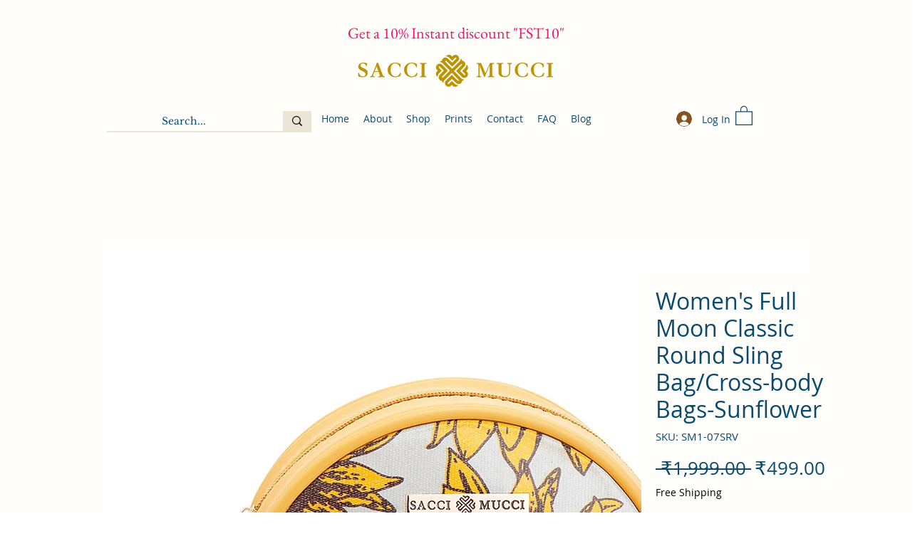

--- FILE ---
content_type: text/html; charset=utf-8
request_url: https://www.google.com/recaptcha/api2/aframe
body_size: 267
content:
<!DOCTYPE HTML><html><head><meta http-equiv="content-type" content="text/html; charset=UTF-8"></head><body><script nonce="JCTCr_84kAfNxfu-ruVbNw">/** Anti-fraud and anti-abuse applications only. See google.com/recaptcha */ try{var clients={'sodar':'https://pagead2.googlesyndication.com/pagead/sodar?'};window.addEventListener("message",function(a){try{if(a.source===window.parent){var b=JSON.parse(a.data);var c=clients[b['id']];if(c){var d=document.createElement('img');d.src=c+b['params']+'&rc='+(localStorage.getItem("rc::a")?sessionStorage.getItem("rc::b"):"");window.document.body.appendChild(d);sessionStorage.setItem("rc::e",parseInt(sessionStorage.getItem("rc::e")||0)+1);localStorage.setItem("rc::h",'1769124751906');}}}catch(b){}});window.parent.postMessage("_grecaptcha_ready", "*");}catch(b){}</script></body></html>